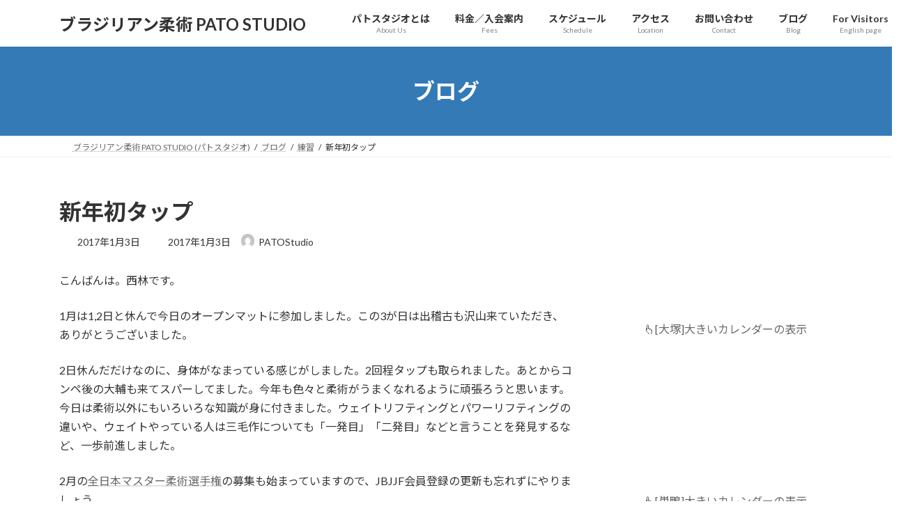

--- FILE ---
content_type: text/html; charset=UTF-8
request_url: https://patosbjj.jp/archives/1727
body_size: 87501
content:
<!DOCTYPE html>
<html lang="ja">
<head>
<meta charset="utf-8">
<meta http-equiv="X-UA-Compatible" content="IE=edge">
<meta name="viewport" content="width=device-width, initial-scale=1">
<title>新年初タップ - ブラジリアン柔術  PATO STUDIO</title>
<meta name='robots' content='max-image-preview:large' />
	<style>img:is([sizes="auto" i], [sizes^="auto," i]) { contain-intrinsic-size: 3000px 1500px }</style>
	<link rel="alternate" type="application/rss+xml" title="ブラジリアン柔術  PATO STUDIO &raquo; フィード" href="https://patosbjj.jp/feed" />
<link rel="alternate" type="application/rss+xml" title="ブラジリアン柔術  PATO STUDIO &raquo; コメントフィード" href="https://patosbjj.jp/comments/feed" />
<script type="text/javascript">
/* <![CDATA[ */
window._wpemojiSettings = {"baseUrl":"https:\/\/s.w.org\/images\/core\/emoji\/16.0.1\/72x72\/","ext":".png","svgUrl":"https:\/\/s.w.org\/images\/core\/emoji\/16.0.1\/svg\/","svgExt":".svg","source":{"concatemoji":"https:\/\/patosbjj.jp\/ronin24\/wp\/wp-includes\/js\/wp-emoji-release.min.js?ver=6.8.3"}};
/*! This file is auto-generated */
!function(s,n){var o,i,e;function c(e){try{var t={supportTests:e,timestamp:(new Date).valueOf()};sessionStorage.setItem(o,JSON.stringify(t))}catch(e){}}function p(e,t,n){e.clearRect(0,0,e.canvas.width,e.canvas.height),e.fillText(t,0,0);var t=new Uint32Array(e.getImageData(0,0,e.canvas.width,e.canvas.height).data),a=(e.clearRect(0,0,e.canvas.width,e.canvas.height),e.fillText(n,0,0),new Uint32Array(e.getImageData(0,0,e.canvas.width,e.canvas.height).data));return t.every(function(e,t){return e===a[t]})}function u(e,t){e.clearRect(0,0,e.canvas.width,e.canvas.height),e.fillText(t,0,0);for(var n=e.getImageData(16,16,1,1),a=0;a<n.data.length;a++)if(0!==n.data[a])return!1;return!0}function f(e,t,n,a){switch(t){case"flag":return n(e,"\ud83c\udff3\ufe0f\u200d\u26a7\ufe0f","\ud83c\udff3\ufe0f\u200b\u26a7\ufe0f")?!1:!n(e,"\ud83c\udde8\ud83c\uddf6","\ud83c\udde8\u200b\ud83c\uddf6")&&!n(e,"\ud83c\udff4\udb40\udc67\udb40\udc62\udb40\udc65\udb40\udc6e\udb40\udc67\udb40\udc7f","\ud83c\udff4\u200b\udb40\udc67\u200b\udb40\udc62\u200b\udb40\udc65\u200b\udb40\udc6e\u200b\udb40\udc67\u200b\udb40\udc7f");case"emoji":return!a(e,"\ud83e\udedf")}return!1}function g(e,t,n,a){var r="undefined"!=typeof WorkerGlobalScope&&self instanceof WorkerGlobalScope?new OffscreenCanvas(300,150):s.createElement("canvas"),o=r.getContext("2d",{willReadFrequently:!0}),i=(o.textBaseline="top",o.font="600 32px Arial",{});return e.forEach(function(e){i[e]=t(o,e,n,a)}),i}function t(e){var t=s.createElement("script");t.src=e,t.defer=!0,s.head.appendChild(t)}"undefined"!=typeof Promise&&(o="wpEmojiSettingsSupports",i=["flag","emoji"],n.supports={everything:!0,everythingExceptFlag:!0},e=new Promise(function(e){s.addEventListener("DOMContentLoaded",e,{once:!0})}),new Promise(function(t){var n=function(){try{var e=JSON.parse(sessionStorage.getItem(o));if("object"==typeof e&&"number"==typeof e.timestamp&&(new Date).valueOf()<e.timestamp+604800&&"object"==typeof e.supportTests)return e.supportTests}catch(e){}return null}();if(!n){if("undefined"!=typeof Worker&&"undefined"!=typeof OffscreenCanvas&&"undefined"!=typeof URL&&URL.createObjectURL&&"undefined"!=typeof Blob)try{var e="postMessage("+g.toString()+"("+[JSON.stringify(i),f.toString(),p.toString(),u.toString()].join(",")+"));",a=new Blob([e],{type:"text/javascript"}),r=new Worker(URL.createObjectURL(a),{name:"wpTestEmojiSupports"});return void(r.onmessage=function(e){c(n=e.data),r.terminate(),t(n)})}catch(e){}c(n=g(i,f,p,u))}t(n)}).then(function(e){for(var t in e)n.supports[t]=e[t],n.supports.everything=n.supports.everything&&n.supports[t],"flag"!==t&&(n.supports.everythingExceptFlag=n.supports.everythingExceptFlag&&n.supports[t]);n.supports.everythingExceptFlag=n.supports.everythingExceptFlag&&!n.supports.flag,n.DOMReady=!1,n.readyCallback=function(){n.DOMReady=!0}}).then(function(){return e}).then(function(){var e;n.supports.everything||(n.readyCallback(),(e=n.source||{}).concatemoji?t(e.concatemoji):e.wpemoji&&e.twemoji&&(t(e.twemoji),t(e.wpemoji)))}))}((window,document),window._wpemojiSettings);
/* ]]> */
</script>
<style id='wp-emoji-styles-inline-css' type='text/css'>

	img.wp-smiley, img.emoji {
		display: inline !important;
		border: none !important;
		box-shadow: none !important;
		height: 1em !important;
		width: 1em !important;
		margin: 0 0.07em !important;
		vertical-align: -0.1em !important;
		background: none !important;
		padding: 0 !important;
	}
</style>
<link rel='stylesheet' id='wp-block-library-css' href='https://patosbjj.jp/ronin24/wp/wp-includes/css/dist/block-library/style.min.css?ver=6.8.3' type='text/css' media='all' />
<style id='wp-block-library-inline-css' type='text/css'>
/* VK Color Palettes */:root{ --vk-color-primary:#337ab7}:root .has-vk-color-primary-color { color:var(--vk-color-primary); }:root .has-vk-color-primary-background-color { background-color:var(--vk-color-primary); }:root{ --vk-color-primary-dark:#296292}:root .has-vk-color-primary-dark-color { color:var(--vk-color-primary-dark); }:root .has-vk-color-primary-dark-background-color { background-color:var(--vk-color-primary-dark); }:root{ --vk-color-primary-vivid:#3886c9}:root .has-vk-color-primary-vivid-color { color:var(--vk-color-primary-vivid); }:root .has-vk-color-primary-vivid-background-color { background-color:var(--vk-color-primary-vivid); }
</style>
<style id='classic-theme-styles-inline-css' type='text/css'>
/*! This file is auto-generated */
.wp-block-button__link{color:#fff;background-color:#32373c;border-radius:9999px;box-shadow:none;text-decoration:none;padding:calc(.667em + 2px) calc(1.333em + 2px);font-size:1.125em}.wp-block-file__button{background:#32373c;color:#fff;text-decoration:none}
</style>
<style id='global-styles-inline-css' type='text/css'>
:root{--wp--preset--aspect-ratio--square: 1;--wp--preset--aspect-ratio--4-3: 4/3;--wp--preset--aspect-ratio--3-4: 3/4;--wp--preset--aspect-ratio--3-2: 3/2;--wp--preset--aspect-ratio--2-3: 2/3;--wp--preset--aspect-ratio--16-9: 16/9;--wp--preset--aspect-ratio--9-16: 9/16;--wp--preset--color--black: #000000;--wp--preset--color--cyan-bluish-gray: #abb8c3;--wp--preset--color--white: #ffffff;--wp--preset--color--pale-pink: #f78da7;--wp--preset--color--vivid-red: #cf2e2e;--wp--preset--color--luminous-vivid-orange: #ff6900;--wp--preset--color--luminous-vivid-amber: #fcb900;--wp--preset--color--light-green-cyan: #7bdcb5;--wp--preset--color--vivid-green-cyan: #00d084;--wp--preset--color--pale-cyan-blue: #8ed1fc;--wp--preset--color--vivid-cyan-blue: #0693e3;--wp--preset--color--vivid-purple: #9b51e0;--wp--preset--gradient--vivid-cyan-blue-to-vivid-purple: linear-gradient(135deg,rgba(6,147,227,1) 0%,rgb(155,81,224) 100%);--wp--preset--gradient--light-green-cyan-to-vivid-green-cyan: linear-gradient(135deg,rgb(122,220,180) 0%,rgb(0,208,130) 100%);--wp--preset--gradient--luminous-vivid-amber-to-luminous-vivid-orange: linear-gradient(135deg,rgba(252,185,0,1) 0%,rgba(255,105,0,1) 100%);--wp--preset--gradient--luminous-vivid-orange-to-vivid-red: linear-gradient(135deg,rgba(255,105,0,1) 0%,rgb(207,46,46) 100%);--wp--preset--gradient--very-light-gray-to-cyan-bluish-gray: linear-gradient(135deg,rgb(238,238,238) 0%,rgb(169,184,195) 100%);--wp--preset--gradient--cool-to-warm-spectrum: linear-gradient(135deg,rgb(74,234,220) 0%,rgb(151,120,209) 20%,rgb(207,42,186) 40%,rgb(238,44,130) 60%,rgb(251,105,98) 80%,rgb(254,248,76) 100%);--wp--preset--gradient--blush-light-purple: linear-gradient(135deg,rgb(255,206,236) 0%,rgb(152,150,240) 100%);--wp--preset--gradient--blush-bordeaux: linear-gradient(135deg,rgb(254,205,165) 0%,rgb(254,45,45) 50%,rgb(107,0,62) 100%);--wp--preset--gradient--luminous-dusk: linear-gradient(135deg,rgb(255,203,112) 0%,rgb(199,81,192) 50%,rgb(65,88,208) 100%);--wp--preset--gradient--pale-ocean: linear-gradient(135deg,rgb(255,245,203) 0%,rgb(182,227,212) 50%,rgb(51,167,181) 100%);--wp--preset--gradient--electric-grass: linear-gradient(135deg,rgb(202,248,128) 0%,rgb(113,206,126) 100%);--wp--preset--gradient--midnight: linear-gradient(135deg,rgb(2,3,129) 0%,rgb(40,116,252) 100%);--wp--preset--gradient--vivid-green-cyan-to-vivid-cyan-blue: linear-gradient(135deg,rgba(0,208,132,1) 0%,rgba(6,147,227,1) 100%);--wp--preset--font-size--small: 14px;--wp--preset--font-size--medium: 20px;--wp--preset--font-size--large: 24px;--wp--preset--font-size--x-large: 42px;--wp--preset--font-size--regular: 16px;--wp--preset--font-size--huge: 36px;--wp--preset--spacing--20: 0.44rem;--wp--preset--spacing--30: 0.67rem;--wp--preset--spacing--40: 1rem;--wp--preset--spacing--50: 1.5rem;--wp--preset--spacing--60: 2.25rem;--wp--preset--spacing--70: 3.38rem;--wp--preset--spacing--80: 5.06rem;--wp--preset--shadow--natural: 6px 6px 9px rgba(0, 0, 0, 0.2);--wp--preset--shadow--deep: 12px 12px 50px rgba(0, 0, 0, 0.4);--wp--preset--shadow--sharp: 6px 6px 0px rgba(0, 0, 0, 0.2);--wp--preset--shadow--outlined: 6px 6px 0px -3px rgba(255, 255, 255, 1), 6px 6px rgba(0, 0, 0, 1);--wp--preset--shadow--crisp: 6px 6px 0px rgba(0, 0, 0, 1);}:where(.is-layout-flex){gap: 0.5em;}:where(.is-layout-grid){gap: 0.5em;}body .is-layout-flex{display: flex;}.is-layout-flex{flex-wrap: wrap;align-items: center;}.is-layout-flex > :is(*, div){margin: 0;}body .is-layout-grid{display: grid;}.is-layout-grid > :is(*, div){margin: 0;}:where(.wp-block-columns.is-layout-flex){gap: 2em;}:where(.wp-block-columns.is-layout-grid){gap: 2em;}:where(.wp-block-post-template.is-layout-flex){gap: 1.25em;}:where(.wp-block-post-template.is-layout-grid){gap: 1.25em;}.has-black-color{color: var(--wp--preset--color--black) !important;}.has-cyan-bluish-gray-color{color: var(--wp--preset--color--cyan-bluish-gray) !important;}.has-white-color{color: var(--wp--preset--color--white) !important;}.has-pale-pink-color{color: var(--wp--preset--color--pale-pink) !important;}.has-vivid-red-color{color: var(--wp--preset--color--vivid-red) !important;}.has-luminous-vivid-orange-color{color: var(--wp--preset--color--luminous-vivid-orange) !important;}.has-luminous-vivid-amber-color{color: var(--wp--preset--color--luminous-vivid-amber) !important;}.has-light-green-cyan-color{color: var(--wp--preset--color--light-green-cyan) !important;}.has-vivid-green-cyan-color{color: var(--wp--preset--color--vivid-green-cyan) !important;}.has-pale-cyan-blue-color{color: var(--wp--preset--color--pale-cyan-blue) !important;}.has-vivid-cyan-blue-color{color: var(--wp--preset--color--vivid-cyan-blue) !important;}.has-vivid-purple-color{color: var(--wp--preset--color--vivid-purple) !important;}.has-black-background-color{background-color: var(--wp--preset--color--black) !important;}.has-cyan-bluish-gray-background-color{background-color: var(--wp--preset--color--cyan-bluish-gray) !important;}.has-white-background-color{background-color: var(--wp--preset--color--white) !important;}.has-pale-pink-background-color{background-color: var(--wp--preset--color--pale-pink) !important;}.has-vivid-red-background-color{background-color: var(--wp--preset--color--vivid-red) !important;}.has-luminous-vivid-orange-background-color{background-color: var(--wp--preset--color--luminous-vivid-orange) !important;}.has-luminous-vivid-amber-background-color{background-color: var(--wp--preset--color--luminous-vivid-amber) !important;}.has-light-green-cyan-background-color{background-color: var(--wp--preset--color--light-green-cyan) !important;}.has-vivid-green-cyan-background-color{background-color: var(--wp--preset--color--vivid-green-cyan) !important;}.has-pale-cyan-blue-background-color{background-color: var(--wp--preset--color--pale-cyan-blue) !important;}.has-vivid-cyan-blue-background-color{background-color: var(--wp--preset--color--vivid-cyan-blue) !important;}.has-vivid-purple-background-color{background-color: var(--wp--preset--color--vivid-purple) !important;}.has-black-border-color{border-color: var(--wp--preset--color--black) !important;}.has-cyan-bluish-gray-border-color{border-color: var(--wp--preset--color--cyan-bluish-gray) !important;}.has-white-border-color{border-color: var(--wp--preset--color--white) !important;}.has-pale-pink-border-color{border-color: var(--wp--preset--color--pale-pink) !important;}.has-vivid-red-border-color{border-color: var(--wp--preset--color--vivid-red) !important;}.has-luminous-vivid-orange-border-color{border-color: var(--wp--preset--color--luminous-vivid-orange) !important;}.has-luminous-vivid-amber-border-color{border-color: var(--wp--preset--color--luminous-vivid-amber) !important;}.has-light-green-cyan-border-color{border-color: var(--wp--preset--color--light-green-cyan) !important;}.has-vivid-green-cyan-border-color{border-color: var(--wp--preset--color--vivid-green-cyan) !important;}.has-pale-cyan-blue-border-color{border-color: var(--wp--preset--color--pale-cyan-blue) !important;}.has-vivid-cyan-blue-border-color{border-color: var(--wp--preset--color--vivid-cyan-blue) !important;}.has-vivid-purple-border-color{border-color: var(--wp--preset--color--vivid-purple) !important;}.has-vivid-cyan-blue-to-vivid-purple-gradient-background{background: var(--wp--preset--gradient--vivid-cyan-blue-to-vivid-purple) !important;}.has-light-green-cyan-to-vivid-green-cyan-gradient-background{background: var(--wp--preset--gradient--light-green-cyan-to-vivid-green-cyan) !important;}.has-luminous-vivid-amber-to-luminous-vivid-orange-gradient-background{background: var(--wp--preset--gradient--luminous-vivid-amber-to-luminous-vivid-orange) !important;}.has-luminous-vivid-orange-to-vivid-red-gradient-background{background: var(--wp--preset--gradient--luminous-vivid-orange-to-vivid-red) !important;}.has-very-light-gray-to-cyan-bluish-gray-gradient-background{background: var(--wp--preset--gradient--very-light-gray-to-cyan-bluish-gray) !important;}.has-cool-to-warm-spectrum-gradient-background{background: var(--wp--preset--gradient--cool-to-warm-spectrum) !important;}.has-blush-light-purple-gradient-background{background: var(--wp--preset--gradient--blush-light-purple) !important;}.has-blush-bordeaux-gradient-background{background: var(--wp--preset--gradient--blush-bordeaux) !important;}.has-luminous-dusk-gradient-background{background: var(--wp--preset--gradient--luminous-dusk) !important;}.has-pale-ocean-gradient-background{background: var(--wp--preset--gradient--pale-ocean) !important;}.has-electric-grass-gradient-background{background: var(--wp--preset--gradient--electric-grass) !important;}.has-midnight-gradient-background{background: var(--wp--preset--gradient--midnight) !important;}.has-small-font-size{font-size: var(--wp--preset--font-size--small) !important;}.has-medium-font-size{font-size: var(--wp--preset--font-size--medium) !important;}.has-large-font-size{font-size: var(--wp--preset--font-size--large) !important;}.has-x-large-font-size{font-size: var(--wp--preset--font-size--x-large) !important;}
:where(.wp-block-post-template.is-layout-flex){gap: 1.25em;}:where(.wp-block-post-template.is-layout-grid){gap: 1.25em;}
:where(.wp-block-columns.is-layout-flex){gap: 2em;}:where(.wp-block-columns.is-layout-grid){gap: 2em;}
:root :where(.wp-block-pullquote){font-size: 1.5em;line-height: 1.6;}
</style>
<link rel='stylesheet' id='contact-form-7-css' href='https://patosbjj.jp/ronin24/wp/wp-content/plugins/contact-form-7/includes/css/styles.css?ver=6.1.4' type='text/css' media='all' />
<link rel='stylesheet' id='lightning-common-style-css' href='https://patosbjj.jp/ronin24/wp/wp-content/themes/lightning/_g3/assets/css/style.css?ver=15.33.1' type='text/css' media='all' />
<style id='lightning-common-style-inline-css' type='text/css'>
/* Lightning */:root {--vk-color-primary:#337ab7;--vk-color-primary-dark:#296292;--vk-color-primary-vivid:#3886c9;--g_nav_main_acc_icon_open_url:url(https://patosbjj.jp/ronin24/wp/wp-content/themes/lightning/_g3/inc/vk-mobile-nav/package/images/vk-menu-acc-icon-open-black.svg);--g_nav_main_acc_icon_close_url: url(https://patosbjj.jp/ronin24/wp/wp-content/themes/lightning/_g3/inc/vk-mobile-nav/package/images/vk-menu-close-black.svg);--g_nav_sub_acc_icon_open_url: url(https://patosbjj.jp/ronin24/wp/wp-content/themes/lightning/_g3/inc/vk-mobile-nav/package/images/vk-menu-acc-icon-open-white.svg);--g_nav_sub_acc_icon_close_url: url(https://patosbjj.jp/ronin24/wp/wp-content/themes/lightning/_g3/inc/vk-mobile-nav/package/images/vk-menu-close-white.svg);}
:root{--swiper-navigation-color: #fff;}
/* vk-mobile-nav */:root {--vk-mobile-nav-menu-btn-bg-src: url("https://patosbjj.jp/ronin24/wp/wp-content/themes/lightning/_g3/inc/vk-mobile-nav/package/images/vk-menu-btn-black.svg");--vk-mobile-nav-menu-btn-close-bg-src: url("https://patosbjj.jp/ronin24/wp/wp-content/themes/lightning/_g3/inc/vk-mobile-nav/package/images/vk-menu-close-black.svg");--vk-menu-acc-icon-open-black-bg-src: url("https://patosbjj.jp/ronin24/wp/wp-content/themes/lightning/_g3/inc/vk-mobile-nav/package/images/vk-menu-acc-icon-open-black.svg");--vk-menu-acc-icon-open-white-bg-src: url("https://patosbjj.jp/ronin24/wp/wp-content/themes/lightning/_g3/inc/vk-mobile-nav/package/images/vk-menu-acc-icon-open-white.svg");--vk-menu-acc-icon-close-black-bg-src: url("https://patosbjj.jp/ronin24/wp/wp-content/themes/lightning/_g3/inc/vk-mobile-nav/package/images/vk-menu-close-black.svg");--vk-menu-acc-icon-close-white-bg-src: url("https://patosbjj.jp/ronin24/wp/wp-content/themes/lightning/_g3/inc/vk-mobile-nav/package/images/vk-menu-close-white.svg");}
</style>
<link rel='stylesheet' id='lightning-design-style-css' href='https://patosbjj.jp/ronin24/wp/wp-content/themes/lightning/_g3/design-skin/origin3/css/style.css?ver=15.33.1' type='text/css' media='all' />
<style id='lightning-design-style-inline-css' type='text/css'>
.tagcloud a:before { font-family: "Font Awesome 7 Free";content: "\f02b";font-weight: bold; }
</style>
<link rel='stylesheet' id='vk-swiper-style-css' href='https://patosbjj.jp/ronin24/wp/wp-content/themes/lightning/vendor/vektor-inc/vk-swiper/src/assets/css/swiper-bundle.min.css?ver=11.0.2' type='text/css' media='all' />
<link rel='stylesheet' id='vk-blog-card-css' href='https://patosbjj.jp/ronin24/wp/wp-content/themes/lightning/_g3/inc/vk-wp-oembed-blog-card/package/css/blog-card.css?ver=6.8.3' type='text/css' media='all' />
<link rel='stylesheet' id='lightning-theme-style-css' href='https://patosbjj.jp/ronin24/wp/wp-content/themes/lightning/style.css?ver=15.33.1' type='text/css' media='all' />
<link rel='stylesheet' id='vk-font-awesome-css' href='https://patosbjj.jp/ronin24/wp/wp-content/themes/lightning/vendor/vektor-inc/font-awesome-versions/src/font-awesome/css/all.min.css?ver=7.1.0' type='text/css' media='all' />
<link rel="https://api.w.org/" href="https://patosbjj.jp/wp-json/" /><link rel="alternate" title="JSON" type="application/json" href="https://patosbjj.jp/wp-json/wp/v2/posts/1727" /><link rel="EditURI" type="application/rsd+xml" title="RSD" href="https://patosbjj.jp/ronin24/wp/xmlrpc.php?rsd" />
<meta name="generator" content="WordPress 6.8.3" />
<link rel="canonical" href="https://patosbjj.jp/archives/1727" />
<link rel='shortlink' href='https://patosbjj.jp/?p=1727' />
<link rel="alternate" title="oEmbed (JSON)" type="application/json+oembed" href="https://patosbjj.jp/wp-json/oembed/1.0/embed?url=https%3A%2F%2Fpatosbjj.jp%2Farchives%2F1727" />
<link rel="alternate" title="oEmbed (XML)" type="text/xml+oembed" href="https://patosbjj.jp/wp-json/oembed/1.0/embed?url=https%3A%2F%2Fpatosbjj.jp%2Farchives%2F1727&#038;format=xml" />
<noscript><style>.lazyload[data-src]{display:none !important;}</style></noscript><style>.lazyload{background-image:none !important;}.lazyload:before{background-image:none !important;}</style><link rel="icon" href="https://patosbjj.jp/ronin24/wp/wp-content/uploads/cropped-PATOS大人用ロゴ_アイコン用-32x32.jpg" sizes="32x32" />
<link rel="icon" href="https://patosbjj.jp/ronin24/wp/wp-content/uploads/cropped-PATOS大人用ロゴ_アイコン用-192x192.jpg" sizes="192x192" />
<link rel="apple-touch-icon" href="https://patosbjj.jp/ronin24/wp/wp-content/uploads/cropped-PATOS大人用ロゴ_アイコン用-180x180.jpg" />
<meta name="msapplication-TileImage" content="https://patosbjj.jp/ronin24/wp/wp-content/uploads/cropped-PATOS大人用ロゴ_アイコン用-270x270.jpg" />
</head>
<body class="wp-singular post-template-default single single-post postid-1727 single-format-standard wp-embed-responsive wp-theme-lightning sidebar-fix sidebar-fix-priority-top device-pc fa_v7_css">
<a class="skip-link screen-reader-text" href="#main">コンテンツへスキップ</a>
<a class="skip-link screen-reader-text" href="#vk-mobile-nav">ナビゲーションに移動</a>

<header id="site-header" class="site-header site-header--layout--nav-float">
		<div id="site-header-container" class="site-header-container container">

				<div class="site-header-logo">
		<a href="https://patosbjj.jp/">
			<span>ブラジリアン柔術  PATO STUDIO</span>
		</a>
		</div>

		
		<nav id="global-nav" class="global-nav global-nav--layout--float-right"><ul id="menu-%e3%83%a1%e3%83%8b%e3%83%a5%e3%83%bc%e3%83%98%e3%83%83%e3%83%80%e3%83%bc" class="menu vk-menu-acc global-nav-list nav"><li id="menu-item-256" class="menu-item menu-item-type-post_type menu-item-object-page menu-item-has-children"><a href="https://patosbjj.jp/aboutus"><strong class="global-nav-name">パトスタジオとは</strong><span class="global-nav-description">About Us</span></a>
<ul class="sub-menu">
	<li id="menu-item-257" class="menu-item menu-item-type-post_type menu-item-object-page"><a href="https://patosbjj.jp/aboutus/instructor">インストラクター(Instructors)</a></li>
	<li id="menu-item-305" class="menu-item menu-item-type-post_type menu-item-object-page"><a href="https://patosbjj.jp/aboutus/photos">道場のようす(Photos)</a></li>
	<li id="menu-item-1365" class="menu-item menu-item-type-post_type menu-item-object-page"><a href="https://patosbjj.jp/aboutus/kids">キッズ (5歳[年長]～小学生) Kids</a></li>
	<li id="menu-item-2387" class="menu-item menu-item-type-post_type menu-item-object-page"><a href="https://patosbjj.jp/aboutus/english">For Visitors (English Page)</a></li>
</ul>
</li>
<li id="menu-item-255" class="menu-item menu-item-type-post_type menu-item-object-page menu-item-has-children"><a href="https://patosbjj.jp/fees"><strong class="global-nav-name">料金／入会案内</strong><span class="global-nav-description">Fees</span></a>
<ul class="sub-menu">
	<li id="menu-item-267" class="menu-item menu-item-type-post_type menu-item-object-page"><a href="https://patosbjj.jp/fees/privatelesson">プライベートレッスン(Private Lesson)</a></li>
	<li id="menu-item-253" class="menu-item menu-item-type-post_type menu-item-object-page"><a href="https://patosbjj.jp/fees/trial">見学・体験について(Trial)</a></li>
	<li id="menu-item-3885" class="menu-item menu-item-type-post_type menu-item-object-page menu-item-has-children"><a href="https://patosbjj.jp/seminar">セミナー/イベント申込み</a>
	<ul class="sub-menu">
		<li id="menu-item-3886" class="menu-item menu-item-type-post_type menu-item-object-page"><a href="https://patosbjj.jp/seminar/movie">セミナー復習動画(オンライン トレーニング)</a></li>
	</ul>
</li>
</ul>
</li>
<li id="menu-item-260" class="menu-item menu-item-type-post_type menu-item-object-page menu-item-has-children"><a href="https://patosbjj.jp/schedule"><strong class="global-nav-name">スケジュール</strong><span class="global-nav-description">Schedule</span></a>
<ul class="sub-menu">
	<li id="menu-item-261" class="menu-item menu-item-type-post_type menu-item-object-page"><a href="https://patosbjj.jp/schedule/class">クラスの紹介(Classes)</a></li>
	<li id="menu-item-2611" class="menu-item menu-item-type-post_type menu-item-object-page"><a href="https://patosbjj.jp/curriculum">カリキュラム</a></li>
</ul>
</li>
<li id="menu-item-258" class="menu-item menu-item-type-post_type menu-item-object-page"><a href="https://patosbjj.jp/access"><strong class="global-nav-name">アクセス</strong><span class="global-nav-description">Location</span></a></li>
<li id="menu-item-263" class="menu-item menu-item-type-post_type menu-item-object-page menu-item-has-children"><a href="https://patosbjj.jp/contact"><strong class="global-nav-name">お問い合わせ</strong><span class="global-nav-description">Contact</span></a>
<ul class="sub-menu">
	<li id="menu-item-259" class="menu-item menu-item-type-post_type menu-item-object-page"><a href="https://patosbjj.jp/contact/faq">よくある質問(FAQ)</a></li>
</ul>
</li>
<li id="menu-item-262" class="menu-item menu-item-type-post_type menu-item-object-page current_page_parent"><a href="https://patosbjj.jp/blog"><strong class="global-nav-name">ブログ</strong><span class="global-nav-description">Blog</span></a></li>
<li id="menu-item-2389" class="menu-item menu-item-type-post_type menu-item-object-page"><a href="https://patosbjj.jp/aboutus/english"><strong class="global-nav-name">For Visitors</strong><span class="global-nav-description">English page</span></a></li>
</ul></nav>	</div>
	</header>



	<div class="page-header"><div class="page-header-inner container">
<div class="page-header-title">ブログ</div></div></div><!-- [ /.page-header ] -->

	<!-- [ #breadcrumb ] --><div id="breadcrumb" class="breadcrumb"><div class="container"><ol class="breadcrumb-list" itemscope itemtype="https://schema.org/BreadcrumbList"><li class="breadcrumb-list__item breadcrumb-list__item--home" itemprop="itemListElement" itemscope itemtype="http://schema.org/ListItem"><a href="https://patosbjj.jp" itemprop="item"><i class="fas fa-fw fa-home"></i><span itemprop="name">ブラジリアン柔術 PATO STUDIO (パトスタジオ)</span></a><meta itemprop="position" content="1" /></li><li class="breadcrumb-list__item" itemprop="itemListElement" itemscope itemtype="http://schema.org/ListItem"><a href="https://patosbjj.jp/blog" itemprop="item"><span itemprop="name">ブログ</span></a><meta itemprop="position" content="2" /></li><li class="breadcrumb-list__item" itemprop="itemListElement" itemscope itemtype="http://schema.org/ListItem"><a href="https://patosbjj.jp/archives/category/%e7%b7%b4%e7%bf%92" itemprop="item"><span itemprop="name">練習</span></a><meta itemprop="position" content="3" /></li><li class="breadcrumb-list__item" itemprop="itemListElement" itemscope itemtype="http://schema.org/ListItem"><span itemprop="name">新年初タップ</span><meta itemprop="position" content="4" /></li></ol></div></div><!-- [ /#breadcrumb ] -->


<div class="site-body">
		<div class="site-body-container container">

		<div class="main-section main-section--col--two" id="main" role="main">
			
			<article id="post-1727" class="entry entry-full post-1727 post type-post status-publish format-standard hentry category-5">

	
	
		<header class="entry-header">
			<h1 class="entry-title">
									新年初タップ							</h1>
			<div class="entry-meta"><span class="entry-meta-item entry-meta-item-date">
			<i class="fa-solid fa-calendar-days"></i>
			<span class="published">2017年1月3日</span>
			</span><span class="entry-meta-item entry-meta-item-updated">
			<i class="fa-solid fa-clock-rotate-left"></i>
			<span class="screen-reader-text">最終更新日時 : </span>
			<span class="updated">2017年1月3日</span>
			</span><span class="entry-meta-item entry-meta-item-author">
				<span class="vcard author"><span class="entry-meta-item-author-image"><img alt='' src='https://secure.gravatar.com/avatar/c4f124a152f58f27f33822e5e85682325b78870837abe8bd60151d99e2c32a33?s=30&#038;d=mm&#038;r=g' class='avatar avatar-30 photo' height='30' width='30' /></span><span class="fn">PATOStudio</span></span></span></div>		</header>

	
	
	<div class="entry-body">
				<p>こんばんは。西林です。</p>
<p>1月は1,2日と休んで今日のオープンマットに参加しました。この3が日は出稽古も沢山来ていただき、ありがとうございました。</p>
<p>2日休んだだけなのに、身体がなまっている感じがしました。2回程タップも取られました。あとからコンペ後の大輔も来てスパーしてました。今年も色々と柔術がうまくなれるように頑張ろうと思います。<br />
今日は柔術以外にもいろいろな知識が身に付きました。ウェイトリフティングとパワーリフティングの違いや、ウェイトやっている人は三毛作についても「一発目」「二発目」などと言うことを発見するなど、一歩前進しました。</p>
<p>2月の<a href="http://www.jbjjf.com/upcoming-events/all_mas11/" target="_blank">全日本マスター柔術選手権</a>の募集も始まっていますので、JBJJF会員登録の更新も忘れずにやりましょう。</p>
<p>明日から通常スケジュールです！それでは今年もよろしくお願いします。</p>
<h4><a href="https://patosbjj.jp/archives/1652" target="_blank">【最大24,300円お得】新年入会キャンペーン！！</a></h4>
<p>&nbsp;</p>
<p><img fetchpriority="high" decoding="async" class="alignnone size-large wp-image-1734 lazyload" src="[data-uri]" alt="img_5435" width="640" height="480"   data-src="https://patosbjj.jp/ronin24/wp/wp-content/uploads/IMG_5435-1024x768.jpg" data-srcset="https://patosbjj.jp/ronin24/wp/wp-content/uploads/IMG_5435-1024x768.jpg 1024w, https://patosbjj.jp/ronin24/wp/wp-content/uploads/IMG_5435-300x225.jpg 300w, https://patosbjj.jp/ronin24/wp/wp-content/uploads/IMG_5435.jpg 2016w" data-sizes="auto" data-eio-rwidth="1024" data-eio-rheight="768" /><noscript><img fetchpriority="high" decoding="async" class="alignnone size-large wp-image-1734" src="https://patosbjj.jp/ronin24/wp/wp-content/uploads/IMG_5435-1024x768.jpg" alt="img_5435" width="640" height="480" srcset="https://patosbjj.jp/ronin24/wp/wp-content/uploads/IMG_5435-1024x768.jpg 1024w, https://patosbjj.jp/ronin24/wp/wp-content/uploads/IMG_5435-300x225.jpg 300w, https://patosbjj.jp/ronin24/wp/wp-content/uploads/IMG_5435.jpg 2016w" sizes="(max-width: 640px) 100vw, 640px" data-eio="l" /></noscript> <img decoding="async" class="alignnone size-large wp-image-1733 lazyload" src="[data-uri]" alt="img_5434" width="640" height="480"   data-src="https://patosbjj.jp/ronin24/wp/wp-content/uploads/IMG_5434-1024x768.jpg" data-srcset="https://patosbjj.jp/ronin24/wp/wp-content/uploads/IMG_5434-1024x768.jpg 1024w, https://patosbjj.jp/ronin24/wp/wp-content/uploads/IMG_5434-300x225.jpg 300w, https://patosbjj.jp/ronin24/wp/wp-content/uploads/IMG_5434.jpg 2016w" data-sizes="auto" data-eio-rwidth="1024" data-eio-rheight="768" /><noscript><img decoding="async" class="alignnone size-large wp-image-1733" src="https://patosbjj.jp/ronin24/wp/wp-content/uploads/IMG_5434-1024x768.jpg" alt="img_5434" width="640" height="480" srcset="https://patosbjj.jp/ronin24/wp/wp-content/uploads/IMG_5434-1024x768.jpg 1024w, https://patosbjj.jp/ronin24/wp/wp-content/uploads/IMG_5434-300x225.jpg 300w, https://patosbjj.jp/ronin24/wp/wp-content/uploads/IMG_5434.jpg 2016w" sizes="(max-width: 640px) 100vw, 640px" data-eio="l" /></noscript> <img decoding="async" class="alignnone size-large wp-image-1735 lazyload" src="[data-uri]" alt="img_5436" width="640" height="480"   data-src="https://patosbjj.jp/ronin24/wp/wp-content/uploads/IMG_5436-1024x768.jpg" data-srcset="https://patosbjj.jp/ronin24/wp/wp-content/uploads/IMG_5436-1024x768.jpg 1024w, https://patosbjj.jp/ronin24/wp/wp-content/uploads/IMG_5436-300x225.jpg 300w, https://patosbjj.jp/ronin24/wp/wp-content/uploads/IMG_5436.jpg 2016w" data-sizes="auto" data-eio-rwidth="1024" data-eio-rheight="768" /><noscript><img decoding="async" class="alignnone size-large wp-image-1735" src="https://patosbjj.jp/ronin24/wp/wp-content/uploads/IMG_5436-1024x768.jpg" alt="img_5436" width="640" height="480" srcset="https://patosbjj.jp/ronin24/wp/wp-content/uploads/IMG_5436-1024x768.jpg 1024w, https://patosbjj.jp/ronin24/wp/wp-content/uploads/IMG_5436-300x225.jpg 300w, https://patosbjj.jp/ronin24/wp/wp-content/uploads/IMG_5436.jpg 2016w" sizes="(max-width: 640px) 100vw, 640px" data-eio="l" /></noscript> <img decoding="async" class="alignnone size-large wp-image-1731 lazyload" src="[data-uri]" alt="img_5430" width="640" height="480"   data-src="https://patosbjj.jp/ronin24/wp/wp-content/uploads/IMG_5430-1024x768.jpg" data-srcset="https://patosbjj.jp/ronin24/wp/wp-content/uploads/IMG_5430-1024x768.jpg 1024w, https://patosbjj.jp/ronin24/wp/wp-content/uploads/IMG_5430-300x225.jpg 300w, https://patosbjj.jp/ronin24/wp/wp-content/uploads/IMG_5430.jpg 2016w" data-sizes="auto" data-eio-rwidth="1024" data-eio-rheight="768" /><noscript><img decoding="async" class="alignnone size-large wp-image-1731" src="https://patosbjj.jp/ronin24/wp/wp-content/uploads/IMG_5430-1024x768.jpg" alt="img_5430" width="640" height="480" srcset="https://patosbjj.jp/ronin24/wp/wp-content/uploads/IMG_5430-1024x768.jpg 1024w, https://patosbjj.jp/ronin24/wp/wp-content/uploads/IMG_5430-300x225.jpg 300w, https://patosbjj.jp/ronin24/wp/wp-content/uploads/IMG_5430.jpg 2016w" sizes="(max-width: 640px) 100vw, 640px" data-eio="l" /></noscript> <img decoding="async" class="alignnone size-large wp-image-1730 lazyload" src="[data-uri]" alt="img_5429" width="640" height="480"   data-src="https://patosbjj.jp/ronin24/wp/wp-content/uploads/IMG_5429-1024x768.jpg" data-srcset="https://patosbjj.jp/ronin24/wp/wp-content/uploads/IMG_5429-1024x768.jpg 1024w, https://patosbjj.jp/ronin24/wp/wp-content/uploads/IMG_5429-300x225.jpg 300w, https://patosbjj.jp/ronin24/wp/wp-content/uploads/IMG_5429.jpg 2016w" data-sizes="auto" data-eio-rwidth="1024" data-eio-rheight="768" /><noscript><img decoding="async" class="alignnone size-large wp-image-1730" src="https://patosbjj.jp/ronin24/wp/wp-content/uploads/IMG_5429-1024x768.jpg" alt="img_5429" width="640" height="480" srcset="https://patosbjj.jp/ronin24/wp/wp-content/uploads/IMG_5429-1024x768.jpg 1024w, https://patosbjj.jp/ronin24/wp/wp-content/uploads/IMG_5429-300x225.jpg 300w, https://patosbjj.jp/ronin24/wp/wp-content/uploads/IMG_5429.jpg 2016w" sizes="(max-width: 640px) 100vw, 640px" data-eio="l" /></noscript> <img decoding="async" class="alignnone size-large wp-image-1729 lazyload" src="[data-uri]" alt="img_5428" width="640" height="480"   data-src="https://patosbjj.jp/ronin24/wp/wp-content/uploads/IMG_5428-1024x768.jpg" data-srcset="https://patosbjj.jp/ronin24/wp/wp-content/uploads/IMG_5428-1024x768.jpg 1024w, https://patosbjj.jp/ronin24/wp/wp-content/uploads/IMG_5428-300x225.jpg 300w, https://patosbjj.jp/ronin24/wp/wp-content/uploads/IMG_5428.jpg 2016w" data-sizes="auto" data-eio-rwidth="1024" data-eio-rheight="768" /><noscript><img decoding="async" class="alignnone size-large wp-image-1729" src="https://patosbjj.jp/ronin24/wp/wp-content/uploads/IMG_5428-1024x768.jpg" alt="img_5428" width="640" height="480" srcset="https://patosbjj.jp/ronin24/wp/wp-content/uploads/IMG_5428-1024x768.jpg 1024w, https://patosbjj.jp/ronin24/wp/wp-content/uploads/IMG_5428-300x225.jpg 300w, https://patosbjj.jp/ronin24/wp/wp-content/uploads/IMG_5428.jpg 2016w" sizes="(max-width: 640px) 100vw, 640px" data-eio="l" /></noscript></p>
			</div>

	
	
	
	
		
				<div class="entry-footer">

					<div class="entry-meta-data-list entry-meta-data-list--category"><dl><dt>カテゴリー</dt><dd><a href="https://patosbjj.jp/archives/category/%e7%b7%b4%e7%bf%92">練習</a></dd></dl></div>									</div><!-- [ /.entry-footer ] -->

		
	
</article><!-- [ /#post-1727 ] -->

	
		
		
		
		
	


<div class="vk_posts next-prev">

	<div id="post-1724" class="vk_post vk_post-postType-post card card-intext vk_post-col-xs-12 vk_post-col-sm-12 vk_post-col-md-6 next-prev-prev post-1724 post type-post status-publish format-standard hentry category-6 category-17"><a href="https://patosbjj.jp/archives/1724" class="card-intext-inner"><div class="vk_post_imgOuter lazyload" style="" data-back="https://patosbjj.jp/ronin24/wp/wp-content/themes/lightning/_g3/assets/images/no-image.png" data-eio-rwidth="600" data-eio-rheight="371"><div class="card-img-overlay"><span class="vk_post_imgOuter_singleTermLabel">前の記事</span></div><img src="[data-uri]" class="vk_post_imgOuter_img card-img-top lazyload" data-src="https://patosbjj.jp/ronin24/wp/wp-content/themes/lightning/_g3/assets/images/no-image.png" decoding="async" data-eio-rwidth="600" data-eio-rheight="371" /><noscript><img src="https://patosbjj.jp/ronin24/wp/wp-content/themes/lightning/_g3/assets/images/no-image.png" class="vk_post_imgOuter_img card-img-top" data-eio="l" /></noscript></div><!-- [ /.vk_post_imgOuter ] --><div class="vk_post_body card-body"><h5 class="vk_post_title card-title">2017年1月のスケジュール</h5><div class="vk_post_date card-date published">2017年1月1日</div></div><!-- [ /.card-body ] --></a></div><!-- [ /.card ] -->
	<div id="post-1738" class="vk_post vk_post-postType-post card card-intext vk_post-col-xs-12 vk_post-col-sm-12 vk_post-col-md-6 next-prev-next post-1738 post type-post status-publish format-standard hentry category-15"><a href="https://patosbjj.jp/archives/1738" class="card-intext-inner"><div class="vk_post_imgOuter lazyload" style="" data-back="https://patosbjj.jp/ronin24/wp/wp-content/themes/lightning/_g3/assets/images/no-image.png" data-eio-rwidth="600" data-eio-rheight="371"><div class="card-img-overlay"><span class="vk_post_imgOuter_singleTermLabel">次の記事</span></div><img src="[data-uri]" class="vk_post_imgOuter_img card-img-top lazyload" data-src="https://patosbjj.jp/ronin24/wp/wp-content/themes/lightning/_g3/assets/images/no-image.png" decoding="async" data-eio-rwidth="600" data-eio-rheight="371" /><noscript><img src="https://patosbjj.jp/ronin24/wp/wp-content/themes/lightning/_g3/assets/images/no-image.png" class="vk_post_imgOuter_img card-img-top" data-eio="l" /></noscript></div><!-- [ /.vk_post_imgOuter ] --><div class="vk_post_body card-body"><h5 class="vk_post_title card-title">12/29(日)RIZIN FF JIU-JITSU OPEN TOURNAMENTに1名が入賞</h5><div class="vk_post_date card-date published">2017年1月4日</div></div><!-- [ /.card-body ] --></a></div><!-- [ /.card ] -->
	</div>
	
					</div><!-- [ /.main-section ] -->

		<div class="sub-section sub-section--col--two">
<aside class="widget widget_text" id="text-2">			<div class="textwidget"><iframe  style="border-width:0" frameborder="0" scrolling="no" data-src="https://calendar.google.com/calendar/embed?showPrint=0&amp;showTz=0&amp;mode=AGENDA&amp;height=1000&amp;wkst=1&amp;bgcolor=%23FFFFFF&amp;src=patosbjj.o%40gmail.com&amp;color=%231B887A&amp;ctz=Asia%2FTokyo" class="lazyload"></iframe>
<a href="https://onl.sc/bUjHUR7"><p style="text-align:center">👆[大塚]大きいカレンダーの表示</p></a>

<br>

<iframe  style="border-width:0" frameborder="0" scrolling="no" data-src="https://calendar.google.com/calendar/embed?showPrint=0&amp;showTz=0&amp;mode=AGENDA&amp;height=1000&amp;wkst=1&amp;bgcolor=%23FFFFFF&amp;src=patosbjj%40gmail.com&amp;color=%231B887A&amp;ctz=Asia%2FTokyo" class="lazyload"></iframe>
<a href="https://onl.sc/XqhwnrY"><p style="text-align:center">👆[巣鴨]大きいカレンダーの表示</p></a>
<br><br><p style="text-align:center">
<a href="https://patosbjj.jp/aboutus/english" target="_blank"><img src="[data-uri]" alt="For Visitors" data-src="https://patosbjj.jp/ronin24/wp/wp-content/uploads/forvisitors.png" decoding="async" class="lazyload" data-eio-rwidth="111" data-eio-rheight="65" /><noscript><img src="https://patosbjj.jp/ronin24/wp/wp-content/uploads/forvisitors.png" alt="For Visitors" data-eio="l" /></noscript></p></a>
<br>
<br>
<a href="https://page.line.me/spp1652o" target="_blank"><img src="[data-uri]" alt="公式LINE" data-src="https://patosbjj.jp/ronin24/wp/wp-content/uploads/img/line.png" decoding="async" class="lazyload" data-eio-rwidth="1280" data-eio-rheight="720" /><noscript><img src="https://patosbjj.jp/ronin24/wp/wp-content/uploads/img/line.png" alt="公式LINE" data-eio="l" /></noscript><p style="text-align:center">👆LINEで気軽に質問してください！</p></a>
<br><br>
<a href="https://patosbjj.jp/fees/trial/" target="_blank"><img src="[data-uri]" alt="柔術無料体験" data-src="https://patosbjj.jp/ronin24/wp/wp-content/uploads/img/side_trial2.jpg" decoding="async" class="lazyload" data-eio-rwidth="700" data-eio-rheight="455" /><noscript><img src="https://patosbjj.jp/ronin24/wp/wp-content/uploads/img/side_trial2.jpg" alt="柔術無料体験" data-eio="l" /></noscript></a>


<br>
<a href="https://patosbjj.jp/blog" target="_blank"><img src="[data-uri]" alt="ブログ" data-src="https://patosbjj.jp/ronin24/wp/wp-content/uploads/img/side_blog.jpg" decoding="async" class="lazyload" data-eio-rwidth="684" data-eio-rheight="455" /><noscript><img src="https://patosbjj.jp/ronin24/wp/wp-content/uploads/img/side_blog.jpg" alt="ブログ" data-eio="l" /></noscript></a>
<br>
<a href="https://patosbjj.jp/privatelesson/" target="_blank"><img src="[data-uri]" alt="プライベートレッスン" data-src="https://patosbjj.jp/ronin24/wp/wp-content/uploads/img/side_pl3.jpg" decoding="async" class="lazyload" data-eio-rwidth="640" data-eio-rheight="403" /><noscript><img src="https://patosbjj.jp/ronin24/wp/wp-content/uploads/img/side_pl3.jpg" alt="プライベートレッスン" data-eio="l" /></noscript></a>
<br>
<a href="https://patosbjj.jp/aboutus/kids" target="_blank"><img src="[data-uri]" alt="キッズ(5歳～)会員募集中！" data-src="https://patosbjj.jp/ronin24/wp/wp-content/uploads/img/logo_PATOS_kids_.jpg" decoding="async" class="lazyload" data-eio-rwidth="702" data-eio-rheight="496" /><noscript><img src="https://patosbjj.jp/ronin24/wp/wp-content/uploads/img/logo_PATOS_kids_.jpg" alt="キッズ(5歳～)会員募集中！" data-eio="l" /></noscript></a>
<br>
<a href="https://patosbjj.jp/seminar/movie" target="_blank"><img src="[data-uri]" alt="パトスオンライントレーニング" data-src="https://patosbjj.jp/ronin24/wp/wp-content/uploads/img/Top_OnlineT.png" decoding="async" class="lazyload" data-eio-rwidth="333" data-eio-rheight="164" /><noscript><img src="https://patosbjj.jp/ronin24/wp/wp-content/uploads/img/Top_OnlineT.png" alt="パトスオンライントレーニング" data-eio="l" /></noscript></a>
<br>
<a href="https://patosbjj.thebase.in/" target="_blank"><img src="[data-uri]" alt="オンラインショップ" data-src="https://patosbjj.jp/ronin24/wp/wp-content/uploads/img/shop.png" decoding="async" class="lazyload" data-eio-rwidth="541" data-eio-rheight="490" /><noscript><img src="https://patosbjj.jp/ronin24/wp/wp-content/uploads/img/shop.png" alt="オンラインショップ" data-eio="l" /></noscript></a>
<br>


 
          
          </div>
		</aside>
<aside class="widget widget_media">
<h4 class="sub-section-title">最近の投稿</h4>
<div class="vk_posts">
	<div id="post-12740" class="vk_post vk_post-postType-post media vk_post-col-xs-12 vk_post-col-sm-12 vk_post-col-lg-12 vk_post-col-xl-12 post-12740 post type-post status-publish format-standard has-post-thumbnail hentry category-17"><div class="vk_post_imgOuter media-img lazyload" style="" data-back="https://patosbjj.jp/ronin24/wp/wp-content/uploads/calendar_pato.jpg" data-eio-rwidth="900" data-eio-rheight="768"><a href="https://patosbjj.jp/archives/12740"><div class="card-img-overlay"><span class="vk_post_imgOuter_singleTermLabel" style="color:#fff;background-color:#999999">スケジュール</span></div><img src="[data-uri]" class="vk_post_imgOuter_img wp-post-image lazyload" sizes="(max-width: 300px) 100vw, 300px" data-src="https://patosbjj.jp/ronin24/wp/wp-content/uploads/calendar_pato-300x256.jpg" decoding="async" data-eio-rwidth="300" data-eio-rheight="256" /><noscript><img src="https://patosbjj.jp/ronin24/wp/wp-content/uploads/calendar_pato-300x256.jpg" class="vk_post_imgOuter_img wp-post-image" sizes="(max-width: 300px) 100vw, 300px" data-eio="l" /></noscript></a></div><!-- [ /.vk_post_imgOuter ] --><div class="vk_post_body media-body"><h5 class="vk_post_title media-title"><a href="https://patosbjj.jp/archives/12740">2026年1月のスケジュール</a></h5><div class="vk_post_date media-date published">2026年1月6日</div></div><!-- [ /.media-body ] --></div><!-- [ /.media ] --><div id="post-12712" class="vk_post vk_post-postType-post media vk_post-col-xs-12 vk_post-col-sm-12 vk_post-col-lg-12 vk_post-col-xl-12 post-12712 post type-post status-publish format-standard has-post-thumbnail hentry category-6 category-17"><div class="vk_post_imgOuter media-img lazyload" style="" data-back="https://patosbjj.jp/ronin24/wp/wp-content/uploads/calendar_pato.jpg" data-eio-rwidth="900" data-eio-rheight="768"><a href="https://patosbjj.jp/archives/12712"><div class="card-img-overlay"><span class="vk_post_imgOuter_singleTermLabel" style="color:#fff;background-color:#999999">お知らせ</span></div><img src="[data-uri]" class="vk_post_imgOuter_img wp-post-image lazyload" sizes="(max-width: 300px) 100vw, 300px" data-src="https://patosbjj.jp/ronin24/wp/wp-content/uploads/calendar_pato-300x256.jpg" decoding="async" data-eio-rwidth="300" data-eio-rheight="256" /><noscript><img src="https://patosbjj.jp/ronin24/wp/wp-content/uploads/calendar_pato-300x256.jpg" class="vk_post_imgOuter_img wp-post-image" sizes="(max-width: 300px) 100vw, 300px" data-eio="l" /></noscript></a></div><!-- [ /.vk_post_imgOuter ] --><div class="vk_post_body media-body"><h5 class="vk_post_title media-title"><a href="https://patosbjj.jp/archives/12712">2025年12月のスケジュール</a></h5><div class="vk_post_date media-date published">2025年12月2日</div></div><!-- [ /.media-body ] --></div><!-- [ /.media ] --><div id="post-12691" class="vk_post vk_post-postType-post media vk_post-col-xs-12 vk_post-col-sm-12 vk_post-col-lg-12 vk_post-col-xl-12 post-12691 post type-post status-publish format-standard has-post-thumbnail hentry category-6 category-17"><div class="vk_post_imgOuter media-img lazyload" style="" data-back="https://patosbjj.jp/ronin24/wp/wp-content/uploads/calendar_pato.jpg" data-eio-rwidth="900" data-eio-rheight="768"><a href="https://patosbjj.jp/archives/12691"><div class="card-img-overlay"><span class="vk_post_imgOuter_singleTermLabel" style="color:#fff;background-color:#999999">お知らせ</span></div><img src="[data-uri]" class="vk_post_imgOuter_img wp-post-image lazyload" sizes="(max-width: 300px) 100vw, 300px" data-src="https://patosbjj.jp/ronin24/wp/wp-content/uploads/calendar_pato-300x256.jpg" decoding="async" data-eio-rwidth="300" data-eio-rheight="256" /><noscript><img src="https://patosbjj.jp/ronin24/wp/wp-content/uploads/calendar_pato-300x256.jpg" class="vk_post_imgOuter_img wp-post-image" sizes="(max-width: 300px) 100vw, 300px" data-eio="l" /></noscript></a></div><!-- [ /.vk_post_imgOuter ] --><div class="vk_post_body media-body"><h5 class="vk_post_title media-title"><a href="https://patosbjj.jp/archives/12691">【タイムテーブル変更】月曜昼ベーシッククラス開始、ビギナークラス内容変更</a></h5><div class="vk_post_date media-date published">2025年10月31日</div></div><!-- [ /.media-body ] --></div><!-- [ /.media ] --><div id="post-12675" class="vk_post vk_post-postType-post media vk_post-col-xs-12 vk_post-col-sm-12 vk_post-col-lg-12 vk_post-col-xl-12 post-12675 post type-post status-publish format-standard has-post-thumbnail hentry category-17"><div class="vk_post_imgOuter media-img lazyload" style="" data-back="https://patosbjj.jp/ronin24/wp/wp-content/uploads/calendar_pato.jpg" data-eio-rwidth="900" data-eio-rheight="768"><a href="https://patosbjj.jp/archives/12675"><div class="card-img-overlay"><span class="vk_post_imgOuter_singleTermLabel" style="color:#fff;background-color:#999999">スケジュール</span></div><img src="[data-uri]" class="vk_post_imgOuter_img wp-post-image lazyload" sizes="(max-width: 300px) 100vw, 300px" data-src="https://patosbjj.jp/ronin24/wp/wp-content/uploads/calendar_pato-300x256.jpg" decoding="async" data-eio-rwidth="300" data-eio-rheight="256" /><noscript><img src="https://patosbjj.jp/ronin24/wp/wp-content/uploads/calendar_pato-300x256.jpg" class="vk_post_imgOuter_img wp-post-image" sizes="(max-width: 300px) 100vw, 300px" data-eio="l" /></noscript></a></div><!-- [ /.vk_post_imgOuter ] --><div class="vk_post_body media-body"><h5 class="vk_post_title media-title"><a href="https://patosbjj.jp/archives/12675">2025年11月のスケジュール</a></h5><div class="vk_post_date media-date published">2025年10月26日</div></div><!-- [ /.media-body ] --></div><!-- [ /.media ] --><div id="post-12664" class="vk_post vk_post-postType-post media vk_post-col-xs-12 vk_post-col-sm-12 vk_post-col-lg-12 vk_post-col-xl-12 post-12664 post type-post status-publish format-standard has-post-thumbnail hentry category-17"><div class="vk_post_imgOuter media-img lazyload" style="" data-back="https://patosbjj.jp/ronin24/wp/wp-content/uploads/calendar_pato.jpg" data-eio-rwidth="900" data-eio-rheight="768"><a href="https://patosbjj.jp/archives/12664"><div class="card-img-overlay"><span class="vk_post_imgOuter_singleTermLabel" style="color:#fff;background-color:#999999">スケジュール</span></div><img src="[data-uri]" class="vk_post_imgOuter_img wp-post-image lazyload" sizes="(max-width: 300px) 100vw, 300px" data-src="https://patosbjj.jp/ronin24/wp/wp-content/uploads/calendar_pato-300x256.jpg" decoding="async" data-eio-rwidth="300" data-eio-rheight="256" /><noscript><img src="https://patosbjj.jp/ronin24/wp/wp-content/uploads/calendar_pato-300x256.jpg" class="vk_post_imgOuter_img wp-post-image" sizes="(max-width: 300px) 100vw, 300px" data-eio="l" /></noscript></a></div><!-- [ /.vk_post_imgOuter ] --><div class="vk_post_body media-body"><h5 class="vk_post_title media-title"><a href="https://patosbjj.jp/archives/12664">2025年10月のスケジュール</a></h5><div class="vk_post_date media-date published">2025年10月6日</div></div><!-- [ /.media-body ] --></div><!-- [ /.media ] --><div id="post-12656" class="vk_post vk_post-postType-post media vk_post-col-xs-12 vk_post-col-sm-12 vk_post-col-lg-12 vk_post-col-xl-12 post-12656 post type-post status-publish format-standard has-post-thumbnail hentry category-6 category-28 category-5"><div class="vk_post_imgOuter media-img lazyload" style="" data-back="https://patosbjj.jp/ronin24/wp/wp-content/uploads/maeda_2025.jpg" data-eio-rwidth="481" data-eio-rheight="500"><a href="https://patosbjj.jp/archives/12656"><div class="card-img-overlay"><span class="vk_post_imgOuter_singleTermLabel" style="color:#fff;background-color:#999999">お知らせ</span></div><img src="[data-uri]" class="vk_post_imgOuter_img wp-post-image lazyload" sizes="(max-width: 289px) 100vw, 289px" data-src="https://patosbjj.jp/ronin24/wp/wp-content/uploads/maeda_2025-289x300.jpg" decoding="async" data-eio-rwidth="289" data-eio-rheight="300" /><noscript><img src="https://patosbjj.jp/ronin24/wp/wp-content/uploads/maeda_2025-289x300.jpg" class="vk_post_imgOuter_img wp-post-image" sizes="(max-width: 289px) 100vw, 289px" data-eio="l" /></noscript></a></div><!-- [ /.vk_post_imgOuter ] --><div class="vk_post_body media-body"><h5 class="vk_post_title media-title"><a href="https://patosbjj.jp/archives/12656">ベーシックのすゝめ</a></h5><div class="vk_post_date media-date published">2025年10月2日</div></div><!-- [ /.media-body ] --></div><!-- [ /.media ] --><div id="post-12636" class="vk_post vk_post-postType-post media vk_post-col-xs-12 vk_post-col-sm-12 vk_post-col-lg-12 vk_post-col-xl-12 post-12636 post type-post status-publish format-standard has-post-thumbnail hentry category-6 category-17"><div class="vk_post_imgOuter media-img lazyload" style="" data-back="https://patosbjj.jp/ronin24/wp/wp-content/uploads/calendar_pato.jpg" data-eio-rwidth="900" data-eio-rheight="768"><a href="https://patosbjj.jp/archives/12636"><div class="card-img-overlay"><span class="vk_post_imgOuter_singleTermLabel" style="color:#fff;background-color:#999999">お知らせ</span></div><img src="[data-uri]" class="vk_post_imgOuter_img wp-post-image lazyload" sizes="(max-width: 300px) 100vw, 300px" data-src="https://patosbjj.jp/ronin24/wp/wp-content/uploads/calendar_pato-300x256.jpg" decoding="async" data-eio-rwidth="300" data-eio-rheight="256" /><noscript><img src="https://patosbjj.jp/ronin24/wp/wp-content/uploads/calendar_pato-300x256.jpg" class="vk_post_imgOuter_img wp-post-image" sizes="(max-width: 300px) 100vw, 300px" data-eio="l" /></noscript></a></div><!-- [ /.vk_post_imgOuter ] --><div class="vk_post_body media-body"><h5 class="vk_post_title media-title"><a href="https://patosbjj.jp/archives/12636">【タイムテーブル変更】金曜ノーギクラスを移動、月曜朝オールレベルクラスを開始します</a></h5><div class="vk_post_date media-date published">2025年9月26日</div></div><!-- [ /.media-body ] --></div><!-- [ /.media ] --><div id="post-12605" class="vk_post vk_post-postType-post media vk_post-col-xs-12 vk_post-col-sm-12 vk_post-col-lg-12 vk_post-col-xl-12 post-12605 post type-post status-publish format-standard has-post-thumbnail hentry category-6 category-17"><div class="vk_post_imgOuter media-img lazyload" style="" data-back="https://patosbjj.jp/ronin24/wp/wp-content/uploads/calendar_pato.jpg" data-eio-rwidth="900" data-eio-rheight="768"><a href="https://patosbjj.jp/archives/12605"><div class="card-img-overlay"><span class="vk_post_imgOuter_singleTermLabel" style="color:#fff;background-color:#999999">お知らせ</span></div><img src="[data-uri]" class="vk_post_imgOuter_img wp-post-image lazyload" sizes="(max-width: 300px) 100vw, 300px" data-src="https://patosbjj.jp/ronin24/wp/wp-content/uploads/calendar_pato-300x256.jpg" decoding="async" data-eio-rwidth="300" data-eio-rheight="256" /><noscript><img src="https://patosbjj.jp/ronin24/wp/wp-content/uploads/calendar_pato-300x256.jpg" class="vk_post_imgOuter_img wp-post-image" sizes="(max-width: 300px) 100vw, 300px" data-eio="l" /></noscript></a></div><!-- [ /.vk_post_imgOuter ] --><div class="vk_post_body media-body"><h5 class="vk_post_title media-title"><a href="https://patosbjj.jp/archives/12605">【タイムテーブル変更】軽量級コンペが巣鴨へ移動、月曜巣鴨でビギナークラスを開始します</a></h5><div class="vk_post_date media-date published">2025年9月3日</div></div><!-- [ /.media-body ] --></div><!-- [ /.media ] --><div id="post-12596" class="vk_post vk_post-postType-post media vk_post-col-xs-12 vk_post-col-sm-12 vk_post-col-lg-12 vk_post-col-xl-12 post-12596 post type-post status-publish format-standard has-post-thumbnail hentry category-17"><div class="vk_post_imgOuter media-img lazyload" style="" data-back="https://patosbjj.jp/ronin24/wp/wp-content/uploads/calendar_pato.jpg" data-eio-rwidth="900" data-eio-rheight="768"><a href="https://patosbjj.jp/archives/12596"><div class="card-img-overlay"><span class="vk_post_imgOuter_singleTermLabel" style="color:#fff;background-color:#999999">スケジュール</span></div><img src="[data-uri]" class="vk_post_imgOuter_img wp-post-image lazyload" sizes="(max-width: 300px) 100vw, 300px" data-src="https://patosbjj.jp/ronin24/wp/wp-content/uploads/calendar_pato-300x256.jpg" decoding="async" data-eio-rwidth="300" data-eio-rheight="256" /><noscript><img src="https://patosbjj.jp/ronin24/wp/wp-content/uploads/calendar_pato-300x256.jpg" class="vk_post_imgOuter_img wp-post-image" sizes="(max-width: 300px) 100vw, 300px" data-eio="l" /></noscript></a></div><!-- [ /.vk_post_imgOuter ] --><div class="vk_post_body media-body"><h5 class="vk_post_title media-title"><a href="https://patosbjj.jp/archives/12596">2025年9月のスケジュール</a></h5><div class="vk_post_date media-date published">2025年9月3日</div></div><!-- [ /.media-body ] --></div><!-- [ /.media ] --><div id="post-12593" class="vk_post vk_post-postType-post media vk_post-col-xs-12 vk_post-col-sm-12 vk_post-col-lg-12 vk_post-col-xl-12 post-12593 post type-post status-publish format-standard has-post-thumbnail hentry category-6"><div class="vk_post_imgOuter media-img lazyload" style="" data-back="https://patosbjj.jp/ronin24/wp/wp-content/uploads/IMG_6222-1024x768.jpg" data-eio-rwidth="1024" data-eio-rheight="768"><a href="https://patosbjj.jp/archives/12593"><div class="card-img-overlay"><span class="vk_post_imgOuter_singleTermLabel" style="color:#fff;background-color:#999999">お知らせ</span></div><img src="[data-uri]" class="vk_post_imgOuter_img wp-post-image lazyload" sizes="(max-width: 300px) 100vw, 300px" data-src="https://patosbjj.jp/ronin24/wp/wp-content/uploads/IMG_6222-300x225.jpg" decoding="async" data-eio-rwidth="300" data-eio-rheight="225" /><noscript><img src="https://patosbjj.jp/ronin24/wp/wp-content/uploads/IMG_6222-300x225.jpg" class="vk_post_imgOuter_img wp-post-image" sizes="(max-width: 300px) 100vw, 300px" data-eio="l" /></noscript></a></div><!-- [ /.vk_post_imgOuter ] --><div class="vk_post_body media-body"><h5 class="vk_post_title media-title"><a href="https://patosbjj.jp/archives/12593">9/23(火祝)女子練習会を開催します</a></h5><div class="vk_post_date media-date published">2025年9月3日</div></div><!-- [ /.media-body ] --></div><!-- [ /.media ] --></div>
</aside>

<aside class="widget widget_link_list">
<h4 class="sub-section-title">カテゴリー</h4>
<ul>
		<li class="cat-item cat-item-23"><a href="https://patosbjj.jp/archives/category/cebu">Cebu</a>
</li>
	<li class="cat-item cat-item-6"><a href="https://patosbjj.jp/archives/category/%e3%81%8a%e7%9f%a5%e3%82%89%e3%81%9b">お知らせ</a>
</li>
	<li class="cat-item cat-item-7"><a href="https://patosbjj.jp/archives/category/%e3%82%ad%e3%83%83%e3%82%ba">キッズ</a>
</li>
	<li class="cat-item cat-item-20"><a href="https://patosbjj.jp/archives/category/%e3%82%b0%e3%83%83%e3%82%ba">グッズ</a>
</li>
	<li class="cat-item cat-item-12"><a href="https://patosbjj.jp/archives/category/%e3%82%b0%e3%83%ab%e3%83%a1">グルメ</a>
<ul class='children'>
	<li class="cat-item cat-item-33"><a href="https://patosbjj.jp/archives/category/%e3%82%b0%e3%83%ab%e3%83%a1/%e3%82%af%e3%83%83%e3%82%ad%e3%83%b3%e3%82%b0">クッキング</a>
</li>
</ul>
</li>
	<li class="cat-item cat-item-17"><a href="https://patosbjj.jp/archives/category/%e3%82%b9%e3%82%b1%e3%82%b8%e3%83%a5%e3%83%bc%e3%83%ab">スケジュール</a>
</li>
	<li class="cat-item cat-item-21"><a href="https://patosbjj.jp/archives/category/%e3%82%b9%e3%83%9d%e3%83%b3%e3%82%b5%e3%83%bc">スポンサー</a>
</li>
	<li class="cat-item cat-item-11"><a href="https://patosbjj.jp/archives/category/%e3%82%bb%e3%83%9f%e3%83%8a%e3%83%bc">セミナー</a>
</li>
	<li class="cat-item cat-item-27"><a href="https://patosbjj.jp/archives/category/%e3%83%88%e3%83%ac%e3%83%bc%e3%83%8b%e3%83%b3%e3%82%b0">トレーニング</a>
</li>
	<li class="cat-item cat-item-14"><a href="https://patosbjj.jp/archives/category/%e3%83%ac%e3%83%93%e3%83%a5%e3%83%bc">レビュー</a>
</li>
	<li class="cat-item cat-item-43"><a href="https://patosbjj.jp/archives/category/%e4%b8%89%e6%b5%a6">三浦</a>
</li>
	<li class="cat-item cat-item-9"><a href="https://patosbjj.jp/archives/category/%e4%ba%ba%e7%89%a9">人物</a>
<ul class='children'>
	<li class="cat-item cat-item-31"><a href="https://patosbjj.jp/archives/category/%e4%ba%ba%e7%89%a9/%e4%b8%ad%e6%9d%91">中村</a>
	<ul class='children'>
	<li class="cat-item cat-item-34"><a href="https://patosbjj.jp/archives/category/%e4%ba%ba%e7%89%a9/%e4%b8%ad%e6%9d%91/%e5%85%a5%e9%99%a2">入院</a>
</li>
	</ul>
</li>
	<li class="cat-item cat-item-28"><a href="https://patosbjj.jp/archives/category/%e4%ba%ba%e7%89%a9/%e5%89%8d%e7%94%b0">前田</a>
</li>
	<li class="cat-item cat-item-38"><a href="https://patosbjj.jp/archives/category/%e4%ba%ba%e7%89%a9/%e5%8c%97%e5%b7%9d">北川</a>
</li>
	<li class="cat-item cat-item-41"><a href="https://patosbjj.jp/archives/category/%e4%ba%ba%e7%89%a9/%e6%a1%91%e5%b3%b6">桑島</a>
</li>
	<li class="cat-item cat-item-29"><a href="https://patosbjj.jp/archives/category/%e4%ba%ba%e7%89%a9/%e6%b8%8b%e6%be%a4">渋澤</a>
</li>
	<li class="cat-item cat-item-30"><a href="https://patosbjj.jp/archives/category/%e4%ba%ba%e7%89%a9/%e8%a5%bf%e6%9e%97">西林</a>
</li>
	<li class="cat-item cat-item-32"><a href="https://patosbjj.jp/archives/category/%e4%ba%ba%e7%89%a9/%e9%87%8e%e6%9d%91">野村</a>
</li>
</ul>
</li>
	<li class="cat-item cat-item-24"><a href="https://patosbjj.jp/archives/category/%e5%84%80%e5%bc%8f">儀式</a>
</li>
	<li class="cat-item cat-item-13"><a href="https://patosbjj.jp/archives/category/%e5%8b%95%e7%94%bb">動画</a>
</li>
	<li class="cat-item cat-item-16"><a href="https://patosbjj.jp/archives/category/%e5%bf%98%e3%82%8c%e7%89%a9">忘れ物</a>
</li>
	<li class="cat-item cat-item-1"><a href="https://patosbjj.jp/archives/category/%e6%9c%aa%e5%88%86%e9%a1%9e">未分類</a>
</li>
	<li class="cat-item cat-item-5"><a href="https://patosbjj.jp/archives/category/%e7%b7%b4%e7%bf%92">練習</a>
</li>
	<li class="cat-item cat-item-26"><a href="https://patosbjj.jp/archives/category/%e8%a7%a3%e8%aa%ac">解説</a>
</li>
	<li class="cat-item cat-item-15"><a href="https://patosbjj.jp/archives/category/%e8%a9%a6%e5%90%88">試合</a>
<ul class='children'>
	<li class="cat-item cat-item-42"><a href="https://patosbjj.jp/archives/category/%e8%a9%a6%e5%90%88/asian">Asian</a>
</li>
	<li class="cat-item cat-item-45"><a href="https://patosbjj.jp/archives/category/%e8%a9%a6%e5%90%88/brasileiro">Brasileiro</a>
</li>
	<li class="cat-item cat-item-25"><a href="https://patosbjj.jp/archives/category/%e8%a9%a6%e5%90%88/european">European</a>
</li>
	<li class="cat-item cat-item-40"><a href="https://patosbjj.jp/archives/category/%e8%a9%a6%e5%90%88/pan">Pan</a>
</li>
	<li class="cat-item cat-item-35"><a href="https://patosbjj.jp/archives/category/%e8%a9%a6%e5%90%88/world">World</a>
</li>
	<li class="cat-item cat-item-39"><a href="https://patosbjj.jp/archives/category/%e8%a9%a6%e5%90%88/worldmaster">WorldMaster</a>
</li>
</ul>
</li>
</ul>
</aside>

<aside class="widget widget_link_list">
<h4 class="sub-section-title">アーカイブ</h4>
<ul>
		<li><a href='https://patosbjj.jp/archives/date/2026/01'>2026年1月</a></li>
	<li><a href='https://patosbjj.jp/archives/date/2025/12'>2025年12月</a></li>
	<li><a href='https://patosbjj.jp/archives/date/2025/10'>2025年10月</a></li>
	<li><a href='https://patosbjj.jp/archives/date/2025/09'>2025年9月</a></li>
	<li><a href='https://patosbjj.jp/archives/date/2025/08'>2025年8月</a></li>
	<li><a href='https://patosbjj.jp/archives/date/2025/07'>2025年7月</a></li>
	<li><a href='https://patosbjj.jp/archives/date/2025/06'>2025年6月</a></li>
	<li><a href='https://patosbjj.jp/archives/date/2025/05'>2025年5月</a></li>
	<li><a href='https://patosbjj.jp/archives/date/2025/04'>2025年4月</a></li>
	<li><a href='https://patosbjj.jp/archives/date/2025/03'>2025年3月</a></li>
	<li><a href='https://patosbjj.jp/archives/date/2025/02'>2025年2月</a></li>
	<li><a href='https://patosbjj.jp/archives/date/2025/01'>2025年1月</a></li>
	<li><a href='https://patosbjj.jp/archives/date/2024/12'>2024年12月</a></li>
	<li><a href='https://patosbjj.jp/archives/date/2024/11'>2024年11月</a></li>
	<li><a href='https://patosbjj.jp/archives/date/2024/10'>2024年10月</a></li>
	<li><a href='https://patosbjj.jp/archives/date/2024/09'>2024年9月</a></li>
	<li><a href='https://patosbjj.jp/archives/date/2024/08'>2024年8月</a></li>
	<li><a href='https://patosbjj.jp/archives/date/2024/07'>2024年7月</a></li>
	<li><a href='https://patosbjj.jp/archives/date/2024/06'>2024年6月</a></li>
	<li><a href='https://patosbjj.jp/archives/date/2024/05'>2024年5月</a></li>
	<li><a href='https://patosbjj.jp/archives/date/2024/04'>2024年4月</a></li>
	<li><a href='https://patosbjj.jp/archives/date/2024/03'>2024年3月</a></li>
	<li><a href='https://patosbjj.jp/archives/date/2024/02'>2024年2月</a></li>
	<li><a href='https://patosbjj.jp/archives/date/2024/01'>2024年1月</a></li>
	<li><a href='https://patosbjj.jp/archives/date/2023/12'>2023年12月</a></li>
	<li><a href='https://patosbjj.jp/archives/date/2023/11'>2023年11月</a></li>
	<li><a href='https://patosbjj.jp/archives/date/2023/10'>2023年10月</a></li>
	<li><a href='https://patosbjj.jp/archives/date/2023/09'>2023年9月</a></li>
	<li><a href='https://patosbjj.jp/archives/date/2023/08'>2023年8月</a></li>
	<li><a href='https://patosbjj.jp/archives/date/2023/07'>2023年7月</a></li>
	<li><a href='https://patosbjj.jp/archives/date/2023/06'>2023年6月</a></li>
	<li><a href='https://patosbjj.jp/archives/date/2023/05'>2023年5月</a></li>
	<li><a href='https://patosbjj.jp/archives/date/2023/04'>2023年4月</a></li>
	<li><a href='https://patosbjj.jp/archives/date/2023/03'>2023年3月</a></li>
	<li><a href='https://patosbjj.jp/archives/date/2023/02'>2023年2月</a></li>
	<li><a href='https://patosbjj.jp/archives/date/2023/01'>2023年1月</a></li>
	<li><a href='https://patosbjj.jp/archives/date/2022/12'>2022年12月</a></li>
	<li><a href='https://patosbjj.jp/archives/date/2022/11'>2022年11月</a></li>
	<li><a href='https://patosbjj.jp/archives/date/2022/10'>2022年10月</a></li>
	<li><a href='https://patosbjj.jp/archives/date/2022/09'>2022年9月</a></li>
	<li><a href='https://patosbjj.jp/archives/date/2022/08'>2022年8月</a></li>
	<li><a href='https://patosbjj.jp/archives/date/2022/07'>2022年7月</a></li>
	<li><a href='https://patosbjj.jp/archives/date/2022/06'>2022年6月</a></li>
	<li><a href='https://patosbjj.jp/archives/date/2022/05'>2022年5月</a></li>
	<li><a href='https://patosbjj.jp/archives/date/2022/04'>2022年4月</a></li>
	<li><a href='https://patosbjj.jp/archives/date/2022/03'>2022年3月</a></li>
	<li><a href='https://patosbjj.jp/archives/date/2022/02'>2022年2月</a></li>
	<li><a href='https://patosbjj.jp/archives/date/2022/01'>2022年1月</a></li>
	<li><a href='https://patosbjj.jp/archives/date/2021/12'>2021年12月</a></li>
	<li><a href='https://patosbjj.jp/archives/date/2021/11'>2021年11月</a></li>
	<li><a href='https://patosbjj.jp/archives/date/2021/10'>2021年10月</a></li>
	<li><a href='https://patosbjj.jp/archives/date/2021/09'>2021年9月</a></li>
	<li><a href='https://patosbjj.jp/archives/date/2021/08'>2021年8月</a></li>
	<li><a href='https://patosbjj.jp/archives/date/2021/07'>2021年7月</a></li>
	<li><a href='https://patosbjj.jp/archives/date/2021/06'>2021年6月</a></li>
	<li><a href='https://patosbjj.jp/archives/date/2021/05'>2021年5月</a></li>
	<li><a href='https://patosbjj.jp/archives/date/2021/04'>2021年4月</a></li>
	<li><a href='https://patosbjj.jp/archives/date/2021/03'>2021年3月</a></li>
	<li><a href='https://patosbjj.jp/archives/date/2021/02'>2021年2月</a></li>
	<li><a href='https://patosbjj.jp/archives/date/2021/01'>2021年1月</a></li>
	<li><a href='https://patosbjj.jp/archives/date/2020/12'>2020年12月</a></li>
	<li><a href='https://patosbjj.jp/archives/date/2020/11'>2020年11月</a></li>
	<li><a href='https://patosbjj.jp/archives/date/2020/10'>2020年10月</a></li>
	<li><a href='https://patosbjj.jp/archives/date/2020/09'>2020年9月</a></li>
	<li><a href='https://patosbjj.jp/archives/date/2020/08'>2020年8月</a></li>
	<li><a href='https://patosbjj.jp/archives/date/2020/07'>2020年7月</a></li>
	<li><a href='https://patosbjj.jp/archives/date/2020/06'>2020年6月</a></li>
	<li><a href='https://patosbjj.jp/archives/date/2020/05'>2020年5月</a></li>
	<li><a href='https://patosbjj.jp/archives/date/2020/04'>2020年4月</a></li>
	<li><a href='https://patosbjj.jp/archives/date/2020/03'>2020年3月</a></li>
	<li><a href='https://patosbjj.jp/archives/date/2020/02'>2020年2月</a></li>
	<li><a href='https://patosbjj.jp/archives/date/2020/01'>2020年1月</a></li>
	<li><a href='https://patosbjj.jp/archives/date/2019/12'>2019年12月</a></li>
	<li><a href='https://patosbjj.jp/archives/date/2019/11'>2019年11月</a></li>
	<li><a href='https://patosbjj.jp/archives/date/2019/10'>2019年10月</a></li>
	<li><a href='https://patosbjj.jp/archives/date/2019/09'>2019年9月</a></li>
	<li><a href='https://patosbjj.jp/archives/date/2019/08'>2019年8月</a></li>
	<li><a href='https://patosbjj.jp/archives/date/2019/07'>2019年7月</a></li>
	<li><a href='https://patosbjj.jp/archives/date/2019/06'>2019年6月</a></li>
	<li><a href='https://patosbjj.jp/archives/date/2019/05'>2019年5月</a></li>
	<li><a href='https://patosbjj.jp/archives/date/2019/04'>2019年4月</a></li>
	<li><a href='https://patosbjj.jp/archives/date/2019/03'>2019年3月</a></li>
	<li><a href='https://patosbjj.jp/archives/date/2019/02'>2019年2月</a></li>
	<li><a href='https://patosbjj.jp/archives/date/2019/01'>2019年1月</a></li>
	<li><a href='https://patosbjj.jp/archives/date/2018/12'>2018年12月</a></li>
	<li><a href='https://patosbjj.jp/archives/date/2018/11'>2018年11月</a></li>
	<li><a href='https://patosbjj.jp/archives/date/2018/10'>2018年10月</a></li>
	<li><a href='https://patosbjj.jp/archives/date/2018/09'>2018年9月</a></li>
	<li><a href='https://patosbjj.jp/archives/date/2018/08'>2018年8月</a></li>
	<li><a href='https://patosbjj.jp/archives/date/2018/07'>2018年7月</a></li>
	<li><a href='https://patosbjj.jp/archives/date/2018/06'>2018年6月</a></li>
	<li><a href='https://patosbjj.jp/archives/date/2018/05'>2018年5月</a></li>
	<li><a href='https://patosbjj.jp/archives/date/2018/04'>2018年4月</a></li>
	<li><a href='https://patosbjj.jp/archives/date/2018/03'>2018年3月</a></li>
	<li><a href='https://patosbjj.jp/archives/date/2018/02'>2018年2月</a></li>
	<li><a href='https://patosbjj.jp/archives/date/2018/01'>2018年1月</a></li>
	<li><a href='https://patosbjj.jp/archives/date/2017/12'>2017年12月</a></li>
	<li><a href='https://patosbjj.jp/archives/date/2017/11'>2017年11月</a></li>
	<li><a href='https://patosbjj.jp/archives/date/2017/10'>2017年10月</a></li>
	<li><a href='https://patosbjj.jp/archives/date/2017/09'>2017年9月</a></li>
	<li><a href='https://patosbjj.jp/archives/date/2017/08'>2017年8月</a></li>
	<li><a href='https://patosbjj.jp/archives/date/2017/07'>2017年7月</a></li>
	<li><a href='https://patosbjj.jp/archives/date/2017/06'>2017年6月</a></li>
	<li><a href='https://patosbjj.jp/archives/date/2017/05'>2017年5月</a></li>
	<li><a href='https://patosbjj.jp/archives/date/2017/04'>2017年4月</a></li>
	<li><a href='https://patosbjj.jp/archives/date/2017/03'>2017年3月</a></li>
	<li><a href='https://patosbjj.jp/archives/date/2017/02'>2017年2月</a></li>
	<li><a href='https://patosbjj.jp/archives/date/2017/01'>2017年1月</a></li>
	<li><a href='https://patosbjj.jp/archives/date/2016/12'>2016年12月</a></li>
	<li><a href='https://patosbjj.jp/archives/date/2016/11'>2016年11月</a></li>
	<li><a href='https://patosbjj.jp/archives/date/2016/10'>2016年10月</a></li>
	<li><a href='https://patosbjj.jp/archives/date/2016/09'>2016年9月</a></li>
	<li><a href='https://patosbjj.jp/archives/date/2016/08'>2016年8月</a></li>
	<li><a href='https://patosbjj.jp/archives/date/2016/07'>2016年7月</a></li>
	<li><a href='https://patosbjj.jp/archives/date/2016/06'>2016年6月</a></li>
	<li><a href='https://patosbjj.jp/archives/date/2016/05'>2016年5月</a></li>
	<li><a href='https://patosbjj.jp/archives/date/2016/04'>2016年4月</a></li>
	<li><a href='https://patosbjj.jp/archives/date/2016/03'>2016年3月</a></li>
	<li><a href='https://patosbjj.jp/archives/date/2016/02'>2016年2月</a></li>
</ul>
</aside>
 </div><!-- [ /.sub-section ] -->

	</div><!-- [ /.site-body-container ] -->

	
</div><!-- [ /.site-body ] -->


<footer class="site-footer">

			<nav class="footer-nav"><div class="container"><ul id="menu-%e3%83%a1%e3%83%8b%e3%83%a5%e3%83%bc%e3%83%95%e3%83%83%e3%82%bf%e3%83%bc" class="menu footer-nav-list nav nav--line"><li id="menu-item-254" class="menu-item menu-item-type-post_type menu-item-object-page menu-item-home menu-item-254"><a href="https://patosbjj.jp/">ブラジリアン柔術 PATO STUDIO (パトスタジオ)</a></li>
<li id="menu-item-264" class="menu-item menu-item-type-post_type menu-item-object-page menu-item-264"><a href="https://patosbjj.jp/aboutus">パトスタジオとは</a></li>
<li id="menu-item-266" class="menu-item menu-item-type-post_type menu-item-object-page menu-item-266"><a href="https://patosbjj.jp/fees">料金／入会案内</a></li>
<li id="menu-item-251" class="menu-item menu-item-type-post_type menu-item-object-page menu-item-251"><a href="https://patosbjj.jp/schedule">スケジュール</a></li>
<li id="menu-item-265" class="menu-item menu-item-type-post_type menu-item-object-page menu-item-265"><a href="https://patosbjj.jp/access">アクセス</a></li>
<li id="menu-item-250" class="menu-item menu-item-type-post_type menu-item-object-page menu-item-250"><a href="https://patosbjj.jp/contact/faq">よくある質問</a></li>
</ul></div></nav>		
		
	
	<div class="container site-footer-copyright">
			<p>Copyright &copy; ブラジリアン柔術  PATO STUDIO All Rights Reserved.</p><p>Powered by <a href="https://wordpress.org/">WordPress</a> &amp; <a href="https://wordpress.org/themes/lightning/" target="_blank" title="Free WordPress Theme Lightning"> Lightning Theme</a> by Vektor,Inc. technology.</p>	</div>
</footer> 
<div id="vk-mobile-nav-menu-btn" class="vk-mobile-nav-menu-btn">MENU</div><div class="vk-mobile-nav vk-mobile-nav-drop-in" id="vk-mobile-nav"><nav class="vk-mobile-nav-menu-outer" role="navigation"><ul id="menu-%e3%83%a1%e3%83%8b%e3%83%a5%e3%83%bc%e3%83%98%e3%83%83%e3%83%80%e3%83%bc-1" class="vk-menu-acc menu"><li id="menu-item-256" class="menu-item menu-item-type-post_type menu-item-object-page menu-item-has-children menu-item-256"><a href="https://patosbjj.jp/aboutus">パトスタジオとは</a>
<ul class="sub-menu">
	<li id="menu-item-257" class="menu-item menu-item-type-post_type menu-item-object-page menu-item-257"><a href="https://patosbjj.jp/aboutus/instructor">インストラクター(Instructors)</a></li>
	<li id="menu-item-305" class="menu-item menu-item-type-post_type menu-item-object-page menu-item-305"><a href="https://patosbjj.jp/aboutus/photos">道場のようす(Photos)</a></li>
	<li id="menu-item-1365" class="menu-item menu-item-type-post_type menu-item-object-page menu-item-1365"><a href="https://patosbjj.jp/aboutus/kids">キッズ (5歳[年長]～小学生) Kids</a></li>
	<li id="menu-item-2387" class="menu-item menu-item-type-post_type menu-item-object-page menu-item-2387"><a href="https://patosbjj.jp/aboutus/english">For Visitors (English Page)</a></li>
</ul>
</li>
<li id="menu-item-255" class="menu-item menu-item-type-post_type menu-item-object-page menu-item-has-children menu-item-255"><a href="https://patosbjj.jp/fees">料金／入会案内</a>
<ul class="sub-menu">
	<li id="menu-item-267" class="menu-item menu-item-type-post_type menu-item-object-page menu-item-267"><a href="https://patosbjj.jp/fees/privatelesson">プライベートレッスン(Private Lesson)</a></li>
	<li id="menu-item-253" class="menu-item menu-item-type-post_type menu-item-object-page menu-item-253"><a href="https://patosbjj.jp/fees/trial">見学・体験について(Trial)</a></li>
	<li id="menu-item-3885" class="menu-item menu-item-type-post_type menu-item-object-page menu-item-has-children menu-item-3885"><a href="https://patosbjj.jp/seminar">セミナー/イベント申込み</a>
	<ul class="sub-menu">
		<li id="menu-item-3886" class="menu-item menu-item-type-post_type menu-item-object-page menu-item-3886"><a href="https://patosbjj.jp/seminar/movie">セミナー復習動画(オンライン トレーニング)</a></li>
	</ul>
</li>
</ul>
</li>
<li id="menu-item-260" class="menu-item menu-item-type-post_type menu-item-object-page menu-item-has-children menu-item-260"><a href="https://patosbjj.jp/schedule">スケジュール</a>
<ul class="sub-menu">
	<li id="menu-item-261" class="menu-item menu-item-type-post_type menu-item-object-page menu-item-261"><a href="https://patosbjj.jp/schedule/class">クラスの紹介(Classes)</a></li>
	<li id="menu-item-2611" class="menu-item menu-item-type-post_type menu-item-object-page menu-item-2611"><a href="https://patosbjj.jp/curriculum">カリキュラム</a></li>
</ul>
</li>
<li id="menu-item-258" class="menu-item menu-item-type-post_type menu-item-object-page menu-item-258"><a href="https://patosbjj.jp/access">アクセス</a></li>
<li id="menu-item-263" class="menu-item menu-item-type-post_type menu-item-object-page menu-item-has-children menu-item-263"><a href="https://patosbjj.jp/contact">お問い合わせ</a>
<ul class="sub-menu">
	<li id="menu-item-259" class="menu-item menu-item-type-post_type menu-item-object-page menu-item-259"><a href="https://patosbjj.jp/contact/faq">よくある質問(FAQ)</a></li>
</ul>
</li>
<li id="menu-item-262" class="menu-item menu-item-type-post_type menu-item-object-page current_page_parent menu-item-262"><a href="https://patosbjj.jp/blog">ブログ</a></li>
<li id="menu-item-2389" class="menu-item menu-item-type-post_type menu-item-object-page menu-item-2389"><a href="https://patosbjj.jp/aboutus/english">For Visitors</a></li>
</ul></nav></div>
<script type="speculationrules">
{"prefetch":[{"source":"document","where":{"and":[{"href_matches":"\/*"},{"not":{"href_matches":["\/ronin24\/wp\/wp-*.php","\/ronin24\/wp\/wp-admin\/*","\/ronin24\/wp\/wp-content\/uploads\/*","\/ronin24\/wp\/wp-content\/*","\/ronin24\/wp\/wp-content\/plugins\/*","\/ronin24\/wp\/wp-content\/themes\/lightning\/*","\/ronin24\/wp\/wp-content\/themes\/lightning\/_g3\/*","\/*\\?(.+)"]}},{"not":{"selector_matches":"a[rel~=\"nofollow\"]"}},{"not":{"selector_matches":".no-prefetch, .no-prefetch a"}}]},"eagerness":"conservative"}]}
</script>
<link rel='stylesheet' id='add_google_fonts_Lato-css' href='//fonts.googleapis.com/css2?family=Lato%3Awght%40400%3B700&#038;display=swap&#038;subset=japanese&#038;ver=15.33.1' type='text/css' media='all' />
<link rel='stylesheet' id='add_google_fonts_noto_sans-css' href='//fonts.googleapis.com/css2?family=Noto+Sans+JP%3Awght%40400%3B700&#038;display=swap&#038;subset=japanese&#038;ver=15.33.1' type='text/css' media='all' />
<script type="text/javascript" id="eio-lazy-load-js-before">
/* <![CDATA[ */
var eio_lazy_vars = {"exactdn_domain":"","skip_autoscale":0,"bg_min_dpr":1.1,"threshold":0,"use_dpr":1};
/* ]]> */
</script>
<script type="text/javascript" src="https://patosbjj.jp/ronin24/wp/wp-content/plugins/ewww-image-optimizer/includes/lazysizes.min.js?ver=831" id="eio-lazy-load-js" async="async" data-wp-strategy="async"></script>
<script type="text/javascript" src="https://patosbjj.jp/ronin24/wp/wp-includes/js/dist/hooks.min.js?ver=4d63a3d491d11ffd8ac6" id="wp-hooks-js"></script>
<script type="text/javascript" src="https://patosbjj.jp/ronin24/wp/wp-includes/js/dist/i18n.min.js?ver=5e580eb46a90c2b997e6" id="wp-i18n-js"></script>
<script type="text/javascript" id="wp-i18n-js-after">
/* <![CDATA[ */
wp.i18n.setLocaleData( { 'text direction\u0004ltr': [ 'ltr' ] } );
/* ]]> */
</script>
<script type="text/javascript" src="https://patosbjj.jp/ronin24/wp/wp-content/plugins/contact-form-7/includes/swv/js/index.js?ver=6.1.4" id="swv-js"></script>
<script type="text/javascript" id="contact-form-7-js-translations">
/* <![CDATA[ */
( function( domain, translations ) {
	var localeData = translations.locale_data[ domain ] || translations.locale_data.messages;
	localeData[""].domain = domain;
	wp.i18n.setLocaleData( localeData, domain );
} )( "contact-form-7", {"translation-revision-date":"2025-11-30 08:12:23+0000","generator":"GlotPress\/4.0.3","domain":"messages","locale_data":{"messages":{"":{"domain":"messages","plural-forms":"nplurals=1; plural=0;","lang":"ja_JP"},"This contact form is placed in the wrong place.":["\u3053\u306e\u30b3\u30f3\u30bf\u30af\u30c8\u30d5\u30a9\u30fc\u30e0\u306f\u9593\u9055\u3063\u305f\u4f4d\u7f6e\u306b\u7f6e\u304b\u308c\u3066\u3044\u307e\u3059\u3002"],"Error:":["\u30a8\u30e9\u30fc:"]}},"comment":{"reference":"includes\/js\/index.js"}} );
/* ]]> */
</script>
<script type="text/javascript" id="contact-form-7-js-before">
/* <![CDATA[ */
var wpcf7 = {
    "api": {
        "root": "https:\/\/patosbjj.jp\/wp-json\/",
        "namespace": "contact-form-7\/v1"
    }
};
/* ]]> */
</script>
<script type="text/javascript" src="https://patosbjj.jp/ronin24/wp/wp-content/plugins/contact-form-7/includes/js/index.js?ver=6.1.4" id="contact-form-7-js"></script>
<script type="text/javascript" src="https://patosbjj.jp/ronin24/wp/wp-content/themes/lightning/vendor/vektor-inc/vk-swiper/src/assets/js/swiper-bundle.min.js?ver=11.0.2" id="vk-swiper-script-js"></script>
<script type="text/javascript" id="vk-swiper-script-js-after">
/* <![CDATA[ */
var lightning_swiper = new Swiper('.lightning_swiper', {"slidesPerView":1,"spaceBetween":0,"loop":true,"autoplay":{"delay":"4000"},"pagination":{"el":".swiper-pagination","clickable":true},"navigation":{"nextEl":".swiper-button-next","prevEl":".swiper-button-prev"},"effect":"slide"});
/* ]]> */
</script>
<script type="text/javascript" id="lightning-js-js-extra">
/* <![CDATA[ */
var lightningOpt = {"header_scrool":"1","add_header_offset_margin":"1"};
/* ]]> */
</script>
<script type="text/javascript" src="https://patosbjj.jp/ronin24/wp/wp-content/themes/lightning/_g3/assets/js/main.js?ver=15.33.1" id="lightning-js-js"></script>
</body>
</html>